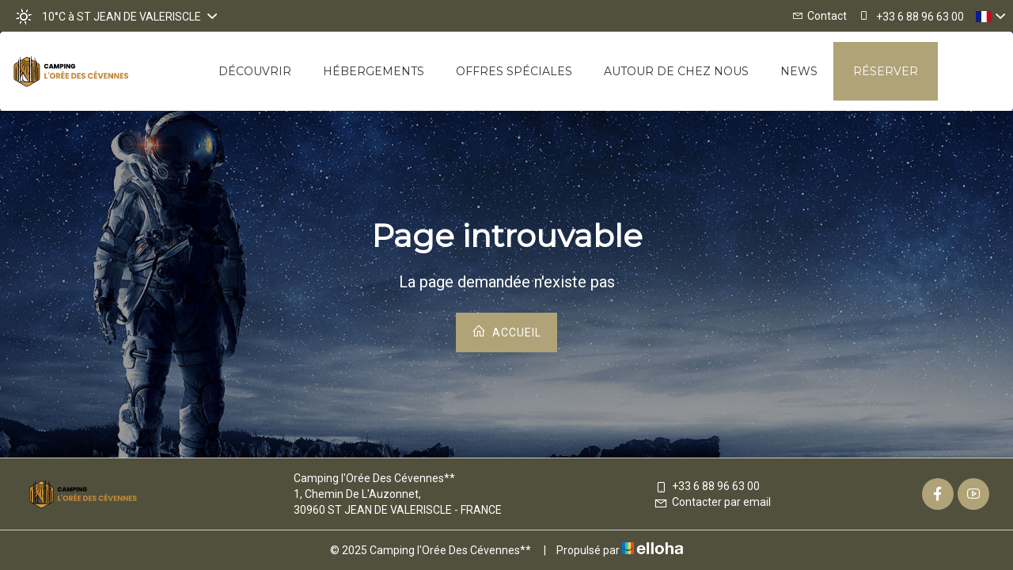

--- FILE ---
content_type: text/html
request_url: https://www.camping-oree-des-cevennes.fr/en-GB/presentation/la-guinguette-l-oree-des-cevennes.html
body_size: 23279
content:












<!DOCTYPE html>
<html lang="fr" culture="fr-FR">
<head>
    <title>Page introuvable - Camping l'Or&#233;e Des C&#233;vennes** - ST JEAN DE VALERISCLE - FRANCE</title>
    <meta name="description" content="Page introuvable">
    
<meta http-equiv="Content-Type" content="text/html; charset=UTF-8">
<meta charset="utf-8">
<meta http-equiv="X-UA-Compatible" content="IE=edge">
<meta name="viewport" content="width=device-width, initial-scale=1">
<meta id="Meta-lang" http-equiv="content-language" content="fr" data-date-format="dd/mm/yyyy">



    <link rel="shortcut icon" type="image/x-icon" href="https://www.camping-oree-des-cevennes.fr/Favicon.jpg" />
    <link rel="preconnect" href="https://fonts.googleapis.com">
    <link rel="preconnect" href="https://fonts.gstatic.com" crossorigin>
    <link href="https://fonts.googleapis.com/css2?family=Montserrat&amp;display=swap" rel="stylesheet">
    <link href="https://fonts.googleapis.com/css2?family=Roboto&amp;display=swap" rel="stylesheet">
    <link rel="stylesheet" href="https://ajax.googleapis.com/ajax/libs/jqueryui/1.12.1/themes/smoothness/jquery-ui.css">
    <link rel="stylesheet" type="text/css" href="https://static.elloha.com/webgen/css/bootstrap/bootstrap-min.css" media="all" />
    <link rel="stylesheet" type="text/css" href="https://static.elloha.com/webgen/css/lightgallery.min.css" media="all" />
    <link rel="stylesheet" type="text/css" href="https://www.camping-oree-des-cevennes.fr/css/js_composer.min.css">
    <link rel="stylesheet" type="text/css" href="https://www.camping-oree-des-cevennes.fr/css/icomoon.min.css">
    <link rel="stylesheet" type="text/css" href="https://static.elloha.com/webgen/css/ionicons/ionicons.min.css">
    <link rel="stylesheet" type="text/css" href="https://static.elloha.com/webgen/css/line-awesome/line-awesome.min.css">
    <link rel="stylesheet" type="text/css" href="https://static.elloha.com/webgen/css/font-awesome.min.css">
    <link rel="stylesheet" type="text/css" href="https://static.elloha.com/webgen/css/fa-brands.min.css">
    <link rel="stylesheet" type="text/css" href="https://static.elloha.com/webgen/css/animate.min.css">
    <link rel="stylesheet" type="text/css" href="https://static.elloha.com/webgen/css/slick-theme.min.css">
    <link rel="stylesheet" type="text/css" href="https://static.elloha.com/webgen/css/slick.min.css">
    <link rel="stylesheet" type="text/css" href="https://static.elloha.com/webgen/css/owl.carousel.2.3.4.min.css">
    <link rel="stylesheet" type="text/css" href="https://static.elloha.com/webgen/css/owl.theme.default.2.3.4.min.css">
    <link rel="stylesheet" href="https://maxst.icons8.com/vue-static/landings/line-awesome/line-awesome/1.3.0/css/line-awesome.min.css">
    <link rel="stylesheet" href="https://code.jquery.com/ui/1.12.1/themes/base/jquery-ui.css">
    <link href="https://fonts.googleapis.com/css2?family=Inter:wght@400;700&display=swap" rel="stylesheet">
    <link rel="stylesheet" href="https://code.jquery.com/ui/1.12.1/themes/base/jquery-ui.css">
    <link rel="stylesheet" href="https://cdnjs.cloudflare.com/ajax/libs/jquery-modal/0.9.1/jquery.modal.min.css" />
    <link rel="stylesheet" href="https://cdnjs.cloudflare.com/ajax/libs/bootstrap-daterangepicker/3.0.5/daterangepicker.css">
    <link rel="stylesheet" type="text/css" href="https://www.camping-oree-des-cevennes.fr/css/common.min.css?v=Modele-10-01_">
    <link rel="stylesheet" href="https://www.camping-oree-des-cevennes.fr/css/elloha-template-10.min.css?v=Modele-10-01_">
    <link rel="stylesheet" href="https://www.camping-oree-des-cevennes.fr/css/custom.css?v=Modele-10-01_">
</head>

<body>
    <script>(function(i, s, o, g, r, a, m) {
			i['GoogleAnalyticsObject'] = r;
			i[r] = i[r] || function() { (i[r].q = i[r].q || []).push(arguments) }, i[r].l = 1 * new Date();
			a = s.createElement(o), m = s.getElementsByTagName(o)[0];
			a.async = 1;
			a.src = g;
			m.parentNode.insertBefore(a, m)
			})(window, document, 'script', '//www.google-analytics.com/analytics.js', 'ga');
			ga('create', 'G-K24CLGKZ32', 'auto', { allowLinker: true, cookieDomain: 'auto' });
			ga('require', 'linker');
			ga('linker:autoLink', ['reservation.elloha.com']);
			// Tjs utiliser clientId. Utilisé dans le js des widgets Be (widget-loader.js)
			var clientId;
			ga(function(tracker) {
				clientId = tracker.get('linkerParam');
			});
			ga('create', 'UA-72326222-3', 'auto', { allowLinker: true, cookieDomain: 'auto', name: 'clientTracker' });
			ga('clientTracker.require', 'linker');ga('clientTracker.linker:autoLink', ['reservation.elloha.com']);
			ga('send', 'pageview');
			ga('clientTracker.send','pageview',{'dimension1': '0506f6d6-ef5f-4eb7-95fa-1b366f5f2c22'});</script>
<script async src='https://www.googletagmanager.com/gtag/js?id=G-GZPYVD4RQ0'></script>
                    <script>
                        window.dataLayer = window.dataLayer || [];
                        function gtag() { dataLayer.push(arguments); }
                        gtag('js', new Date());
                        gtag('config', 'G-GZPYVD4RQ0');
                        gtag('config', 'G-K24CLGKZ32');
                        gtag('event', 'view_website', {"product_id":"0506f6d6-ef5f-4eb7-95fa-1b366f5f2c22","product_name":"Camping l'Orée Des Cévennes","product_category":"CAMP","distributor_id":"d355641a-6348-49d5-8f42-28634db64271","distributor_name":"Camping l'Orée Des Cévennes"});
                        gtag('event', 'page_view', {"product_id":"0506f6d6-ef5f-4eb7-95fa-1b366f5f2c22","product_name":"Camping l'Orée Des Cévennes","product_category":"CAMP","distributor_id":"d355641a-6348-49d5-8f42-28634db64271","distributor_name":"Camping l'Orée Des Cévennes"});
                    </script>
    
    <div class="page-404">
        <main style="background-image: url(https://static.elloha.com/webgen/img/404.jpg)">
            <div class="container-fluid top-header">
                <div class="hidden-xs dropdown weather-w">
                    <div data-toggle="dropdown">
                        <canvas id="WeatherCcIcon" data="clear-day" class="weather-icon"></canvas>
                        <span id="WeatherCcTemperature" class="weather-temperature">10°C</span>
                        <span>&#224; ST JEAN DE VALERISCLE</span>
                        <em class="ion-chevron-down"></em>
                    </div>
                    <div class="dropdown-menu">
                        <div class="weather-item">
                            <canvas id="WeatherDay1Icon" class="weather-icon" data="clear-day"></canvas>
                            <span id="WeatherDay1Temperature" class="weather-temperature">10°C</span>
                            <span class="weather-date">vendredi 16 janvier 2026</span>
                        </div>
                        <div class="weather-item">
                            <canvas id="WeatherDay2Icon" class="weather-icon" data="clear-day"></canvas>
                            <span id="WeatherDay2Temperature" class="weather-temperature">9°C</span>
                            <span class="weather-date">samedi 17 janvier 2026</span>
                        </div>
                        <div class="weather-item">
                            <canvas id="WeatherDay3Icon" class="weather-icon" data="clear-day"></canvas>
                            <span id="WeatherDay3Temperature" class="weather-temperature">8°C</span>
                            <span class="weather-date">dimanche 18 janvier 2026</span>
                        </div>
                    </div>
                </div>
                <!--<div class="hidden-xs hidden-sm hidden-md top-custom-title">Camping l'Or&#233;e Des C&#233;vennes**<sup class="rating-stars"></sup>, &#202;tre en vacances, c'est n'avoir rien &#224; faire et avoir toute la journ&#233;e pour le faire. &#224; ST JEAN DE VALERISCLE</div>-->
                <div class="pull-right dropdown langs-magic">
                    <div data-toggle="dropdown">
                        <img class="flag" src="https://static.elloha.com/webgen/img/flags/fr-FR.png" alt="fr-FR"><em class=" ion-chevron-down"></em>
                    </div>
                    <ul class="dropdown-menu">
                        <li><a href="https://www.camping-oree-des-cevennes.fr/en-GB" lang="en"><img class="flag" src="https://static.elloha.com/webgen/img/flags/en-GB.png" alt="en-GB"></a></li>
                        <li><a href="https://www.camping-oree-des-cevennes.fr/de-DE" lang="de"><img class="flag" src="https://static.elloha.com/webgen/img/flags/de-DE.png" alt="de-DE"></a></li>
                        <li><a href="https://www.camping-oree-des-cevennes.fr/es-ES" lang="es"><img class="flag" src="https://static.elloha.com/webgen/img/flags/es-ES.png" alt="es-ES"></a></li>
                        <li><a href="https://www.camping-oree-des-cevennes.fr/it-IT" lang="it"><img class="flag" src="https://static.elloha.com/webgen/img/flags/it-IT.png" alt="it-IT"></a></li>
                        <li><a href="https://www.camping-oree-des-cevennes.fr/nl-NL" lang="nl"><img class="flag" src="https://static.elloha.com/webgen/img/flags/nl-NL.png" alt="nl-NL"></a></li>
                    </ul>
                </div>
                <a href="tel:+33 6 88 96 63 00" class="pull-right phone-w">
                    <i class="las la-mobile"></i>
                    <span class="visible-xs-inline">Appeler</span>
                    <span class="hidden-xs">+33 6 88 96 63 00</span>
                </a>
                <a href="https://www.camping-oree-des-cevennes.fr/contact.html" class="pull-right">
                    <i class="las la-envelope"></i><span class="hidden-xs">Contact</span>
                </a>
            </div>
            <header id="header" class="white-header">
                <div class="container-fluid">
                    <div class=" logo-w">
                        <a href="https://www.camping-oree-des-cevennes.fr/" class="logoanchor logo " rel="home">
                            <img class="normal" src="https://medias.elloha.com/300x200/904c58c2-d46d-42cb-9aed-1eb277b31673/logo-transparent-png.png" alt="Camping l'Or&#233;e Des C&#233;vennes**">
                            <img class="gray-logo" src="https://medias.elloha.com/300x200/904c58c2-d46d-42cb-9aed-1eb277b31673/logo-transparent-png.png" alt="Camping l'Or&#233;e Des C&#233;vennes**">
                            
                        </a>
                    </div>
                    <nav class="navbar navbar-default">
                        <div class="navbar-header">
                            <button type="button" class="navbar-toggle nav-opener" data-toggle="collapse">
                                <span class="sr-only">Toggle Navigation</span>
                                <span class="icon-bar"></span>
                                <span class="icon-bar"></span>
                                <span class="icon-bar"></span>
                            </button>
                        </div>
                        <div class="navbar-collapse" id="nav">
                            <div class="nav-right">
                                <ul id="menu-navigation" class="nav navbar-nav ">
                                    <li class="menu-item dropdown-click">
                                        <a href="#" class="dropdown-toggle">D&#233;couvrir <b class="icon-angle-down"></b> </a>
                                        <div class="dropdown-menu-menu">
                                            <ul class="menu">
                                                <li class="menu-item"><a href="https://www.camping-oree-des-cevennes.fr/presentation/emplacements-tente-caravane-ou-camping-car.html">Emplacements Tente, Caravane ou camping-car</a></li>
                                                <li class="menu-item"><a href="https://www.camping-oree-des-cevennes.fr/presentation/location-de-mobil-homes-chalets.html">Location de Mobil-Homes &amp; Chalets</a></li>
                                                <li class="menu-item"><a href="https://www.camping-oree-des-cevennes.fr/presentation/la-guinguette-l-oree-des-cevennes.html">La Guinguette L'Or&#233;e Des C&#233;vennes</a></li>
                                                <li class="menu-item"><a href="https://www.camping-oree-des-cevennes.fr/presentation/activites.html">Activit&#233;s</a></li>
                                                <li class="menu-item"><a href="https://www.camping-oree-des-cevennes.fr/presentation/a-decouvrir.html">A D&#233;couvrir</a></li>
                                                <li class="menu-item"><a href="https://www.camping-oree-des-cevennes.fr/presentation/les-services-pratiques-du-camping.html">Les services pratiques du Camping</a></li>
                                                <li class="menu-item"><a href="https://www.camping-oree-des-cevennes.fr/presentation/assurance-annulation.html">Assurance annulation</a></li>
                                                <li class="menu-item"><a href="https://www.camping-oree-des-cevennes.fr/presentation/location-mobil-home-pour-curistes-camping-pres-des-thermes-des-fumades.html">Location mobil-home pour curistes  Camping pr&#232;s des thermes des Fumades</a></li>
                                                <li class="menu-item"><a href="https://www.camping-oree-des-cevennes.fr/presentation/questions-reponses.html">QUESTIONS / REPONSES</a></li>
                                                <li class="menu-item"><a href="https://www.camping-oree-des-cevennes.fr/presentation/recharge-vehicule-electrique.html">Recharge v&#233;hicule &#233;lectrique</a></li>
                                                <li class="menu-item"><a href="https://www.camping-oree-des-cevennes.fr/presentation/privatisez-le-camping-l-oree-des-cevennes.html">Privatisez le Camping L'Or&#233;e des C&#233;vennes</a></li>
                                            </ul>
                                        </div>
                                    </li>
                                    <li class="menu-item dropdown-click">
                                        <a href="#" class="dropdown-toggle">H&#233;bergements <b class="icon-angle-down"></b> </a>
                                        <div class="dropdown-menu-menu">
                                            <ul role="menu">
                                                <li class="menu-item"><a href="https://www.camping-oree-des-cevennes.fr/hebergements.html">Voir tous les h&#233;bergements</a> </li>
                                                <li class="menu-item"><a href="https://www.camping-oree-des-cevennes.fr/hebergements/mobil-home-trigano-5-personnes-climatise.html">Mobil home Trigano 5 personnes CLIMATISE</a></li>
                                                <li class="menu-item"><a href="https://www.camping-oree-des-cevennes.fr/hebergements/mobil-home-trigano-5-personnes.html">Mobil home Trigano 5 personnes</a></li>
                                                <li class="menu-item"><a href="https://www.camping-oree-des-cevennes.fr/hebergements/mobil-home-rapid-home-4-personnes.html">Mobil home Rapid home 4 personnes</a></li>
                                                <li class="menu-item"><a href="https://www.camping-oree-des-cevennes.fr/hebergements/mobil-home-willerby-renove-4-personnes.html">Mobil home Willerby r&#233;nov&#233; 4 personnes</a></li>
                                                <li class="menu-item"><a href="https://www.camping-oree-des-cevennes.fr/hebergements/mobil-home-avec-terrasse-integree.html">Mobil home avec terrasse int&#233;gr&#233;e</a></li>
                                                <li class="menu-item"><a href="https://www.camping-oree-des-cevennes.fr/hebergements/chalet-5-personnes.html">Chalet 5 personnes</a></li>
                                                <li class="menu-item"><a href="https://www.camping-oree-des-cevennes.fr/hebergements/mobil-home-2-adultes-et-3-enfants.html">Mobil home 2 adultes et 3 enfants</a></li>
                                                <li class="menu-item"><a href="https://www.camping-oree-des-cevennes.fr/hebergements/emplacement-tente-1-vehicule-sans-electricite.html">Emplacement Tente + 1 v&#233;hicule sans &#233;lectricit&#233;</a></li>
                                                <li class="menu-item"><a href="https://www.camping-oree-des-cevennes.fr/hebergements/emplacement-camping-car-ou-caravane-sans-electricite.html">Emplacement Camping-Car ou Caravane sans &#233;lectricit&#233;</a></li>
                                            </ul>
                                        </div>
                                    </li>
                                    <li class="menu-item"><a href="https://www.camping-oree-des-cevennes.fr/offres-speciales.html">Offres sp&#233;ciales</a></li>
                                    <li class="menu-item"><a href="https://www.camping-oree-des-cevennes.fr/autour-de-chez-nous.html">Autour de chez nous</a></li>
                                    <li class="menu-item"><a href="https://www.camping-oree-des-cevennes.fr/news.html">News</a></li>
                                    <li class="menu-item reserver"><a href="https://www.camping-oree-des-cevennes.fr/reservation-en-ligne.html">R&#233;server</a></li>
                                </ul>
                            </div>
                        </div>
                    </nav>
                </div>
            </header>
            <div class="content-404">
                <h1>Page introuvable</h1>
                <div class="text-404">La page demandée n'existe pas</div>
                <div><a href="https://www.camping-oree-des-cevennes.fr/" class="btn btn-default btn-404"><i class="las la-home"></i> Accueil</a></div>
            </div>
        </main>

        <footer class="section-footer">
            <div class="content-footer">
                <div class="col-footer left-logo">
                    <a class="logo-footer " href="https://www.camping-oree-des-cevennes.fr/">
                        <img src="https://medias.elloha.com/300x200/904c58c2-d46d-42cb-9aed-1eb277b31673/logo-transparent-png.png" alt="Camping l'Or&#233;e Des C&#233;vennes**">
                        
                    </a>
                </div>
                <div class="col-footer center-address hidden-xs">
                    <p>
                        Camping l'Or&#233;e Des C&#233;vennes**<sup class="rating-stars"></sup><br>
                        1, Chemin De L'Auzonnet,<br />30960 ST JEAN DE VALERISCLE - FRANCE
                    </p>
                </div>
                <div class="col-footer center-contact">
                    <p>
                        <a href="tel:+33 6 88 96 63 00"><i class="las la-mobile"></i>+33 6 88 96 63 00</a><br />
                        <a class="dynamic-mail-to"><i class="las la-envelope"></i>Contacter par email</a>
                    </p>
                </div>
                <div class="col-footer right-social-info">
                    
                    <a href="https://www.facebook.com/campingloreedescevennes" target="_blank"><i class="lab la-facebook-f"></i></a>
                    
                    
                    <a href="https://www.youtube.com/watch?v=hk_FJMOlEgY" target="_blank"><i class="lab la-youtube"></i></a>
                    
                    
                    
                </div>
            </div>

            <div class="footer-copyright">
                <p class="copyright">
                    &#169; 2025 Camping l'Or&#233;e Des C&#233;vennes**<sup class="rating-stars"></sup>
                    <span class="trait-vertical">|</span>
                    Propuls&#233; par <a href="http://www.elloha.com/fr/" target="_blank"><img src="https://static.elloha.com/webgen/img/elloha-white.png" alt=" "></a>
                </p>
            </div>
        </footer>
    </div>

    <script type="text/javascript" src="https://static.elloha.com/webgen/js/jquery.1.11.3.min.js"></script>
<script src="https://code.jquery.com/ui/1.12.1/jquery-ui.min.js"></script>
<script src="https://ajax.googleapis.com/ajax/libs/jqueryui/1.11.4/jquery-ui.min.js"></script>
<script type="text/javascript" src="https://static.elloha.com/webgen/js/bootstrap/bootstrap-min.js"></script>
<script src="https://static.elloha.com/webgen/js/jquery.slick/1.5.7/slick.min.js"></script>
<script type="text/javascript" src="https://static.elloha.com/webgen/js/owl.carousel.2.3.4.min.js"></script>
<script type="text/javascript" src="https://www.camping-oree-des-cevennes.fr/js/centerimage.min.js"></script>
<script type="text/javascript" src="https://www.camping-oree-des-cevennes.fr/js/tab.min.js"></script>
<script type="text/javascript" src="https://www.camping-oree-des-cevennes.fr/js/js_composer_front.min.js"></script>
<script type="text/javascript" src="https://static.elloha.com/webgen/js/mandrill/mandrill.min.js"></script>
<script src="https://cdn.apple-mapkit.com/mk/5.x.x/mapkit.core.js" crossorigin async data-callback="initMapKit" data-libraries="map" data-initial-token="eyJhbGciOiJFUzI1NiIsInR5cCI6IkpXVCIsImtpZCI6IjlVRzk3ODVEMkQifQ.eyJpYXQiOjE3NjgzNTI4MzAuMjk2OTMxLCJleHAiOjE3NzEwMzEyMzAuMjk2OTMxLCJpc3MiOiI5NzUyU0RBTUNaIiwib3JpZ2luIjoiaHR0cHM6Ly93d3cuY2FtcGluZy1vcmVlLWRlcy1jZXZlbm5lcy5mciJ9.l7H_j8R38RvAx-tZ6mOHe7ACSDSZwqzv7pwZwSwmEvdBOX3GUUIEFimBpzKoxeVrVmVZalpLiH3qS8rqVOEC1A"></script>
<script type="text/javascript" src="https://static.elloha.com/webgen/js/skycons.min.js"></script>
<script type="text/javascript" src="https://static.elloha.com/webgen/js/masonry.pkgd.min.js"></script>
<script type="text/javascript" src="https://static.elloha.com/webgen/js/lightgallery-all.min.js"></script>
<script type="text/javascript" src="https://www.camping-oree-des-cevennes.fr/js/config.js?v=Modele-10-01_"></script>
<script type="text/javascript" src="https://static.elloha.com/webgen/js/jquery.countdown.min.js"></script>
<script type="text/javascript" src="https://static.elloha.com/webgen/js/jquery.fittext.min.js"></script>
<script type="text/javascript" src="https://static.elloha.com/webgen/js/jquery.validate.min.js"></script>
<script type="text/javascript" src="https://static.elloha.com/webgen/js/jquery.ebcaptcha.min.js"></script>
<script src="https://cdnjs.cloudflare.com/ajax/libs/moment.js/2.29.1/moment.min.js"></script>
<script src="https://cdnjs.cloudflare.com/ajax/libs/bootstrap-daterangepicker/3.0.5/daterangepicker.js"></script>
<script src="https://cdnjs.cloudflare.com/ajax/libs/jquery-modal/0.9.1/jquery.modal.min.js"></script>
<script type="text/javascript" src="https://www.camping-oree-des-cevennes.fr/js/common.min.js"></script>
<script type="text/javascript" src="https://www.camping-oree-des-cevennes.fr/js/elloha-template-10.min.js"></script>
<script src="https://static.elloha.com/webgen/js/newcookieconsent.min.js"></script>
<script src="https://js.hcaptcha.com/1/api.js"></script>
</body>
</html>

--- FILE ---
content_type: text/css
request_url: https://www.camping-oree-des-cevennes.fr/css/icomoon.min.css
body_size: 8567
content:
@font-face{font-family:'icomoon';src:url('https://static.elloha.com/webgen/fonts/icomoon.eot?gtbfrl');src:url('https://static.elloha.com/webgen/fonts/icomoon.eot?gtbfrl#iefix') format('embedded-opentype'),url('https://static.elloha.com/webgen/fonts/icomoon.ttf?gtbfrl') format('truetype'),url('https://static.elloha.com/webgen/fonts/icomoon.woff?gtbfrl') format('woff'),url('../fonts/icomoon.svg?gtbfrl#icomoon') format('svg');font-weight:normal;font-style:normal}[class^='icon-'],[class*=' icon-']{font-family:'icomoon'!important;speak:none;font-style:normal;font-weight:normal;font-variant:normal;text-transform:none;line-height:1;-webkit-font-smoothing:antialiased;-moz-osx-font-smoothing:grayscale}.icon-airplane:before{content:''}.icon-athens:before{content:''}.icon-axe-1:before{content:''}.icon-axe:before{content:''}.icon-backpacking:before{content:''}.icon-backpaker-2:before{content:''}.icon-bag:before{content:''}.icon-balloon:before{content:''}.icon-beanie:before{content:''}.icon-binoculars-1:before{content:''}.icon-binoculars-2:before{content:''}.icon-binoculars:before{content:''}.icon-bonfire:before{content:''}.icon-bow-arrow:before{content:''}.icon-bowling-pin:before{content:''}.icon-briefcase:before{content:''}.icon-burj-khalifa:before{content:''}.icon-cab:before{content:''}.icon-cabin:before{content:''}.icon-camp-chair:before{content:''}.icon-campfire-1:before{content:''}.icon-campfire:before{content:''}.icon-canal-house:before{content:''}.icon-canopy-walking:before{content:''}.icon-car-luggage:before{content:''}.icon-car:before{content:''}.icon-carabiner:before{content:''}.icon-christ:before{content:''}.icon-climbing-rope:before{content:''}.icon-coffee-set:before{content:''}.icon-compass-small:before{content:''}.icon-compass:before{content:''}.icon-country-skiing:before{content:''}.icon-cruise-ship:before{content:''}.icon-directions:before{content:''}.icon-door-sign:before{content:''}.icon-eiffel:before{content:''}.icon-fir-tree:before{content:''}.icon-fishing-rod:before{content:''}.icon-fishing:before{content:''}.icon-flash-light:before{content:''}.icon-globe-1:before{content:''}.icon-grill:before{content:''}.icon-hang-glider:before{content:''}.icon-helecopter-1:before{content:''}.icon-helecopter:before{content:''}.icon-hiking-1:before{content:''}.icon-hiking-poles:before{content:''}.icon-hot-air-balloon:before{content:''}.icon-information-circle:before{content:''}.icon-information:before{content:''}.icon-jeep-1:before{content:''}.icon-jeep-2:before{content:''}.icon-kayak-1:before{content:''}.icon-kayak:before{content:''}.icon-key:before{content:''}.icon-knife:before{content:''}.icon-lantren:before{content:''}.icon-life-vest:before{content:''}.icon-lighter:before{content:''}.icon-london:before{content:''}.icon-map-1:before{content:''}.icon-map-2:before{content:''}.icon-map-3:before{content:''}.icon-map-4:before{content:''}.icon-map-marker:before{content:''}.icon-motorcycle:before{content:''}.icon-mountain-2:before{content:''}.icon-mountain-3:before{content:''}.icon-mountain-1:before{content:''}.icon-mug:before{content:''}.icon-off-road:before{content:''}.icon-opera-house:before{content:''}.icon-palm-tree-2:before{content:''}.icon-palm-tree-1:before{content:''}.icon-parachute:before{content:''}.icon-paraglide:before{content:''}.icon-passport:before{content:''}.icon-picnic-table:before{content:''}.icon-pilot:before{content:''}.icon-pocket-knife:before{content:''}.icon-rafting:before{content:''}.icon-road:before{content:''}.icon-rowing:before{content:''}.icon-sailboat:before{content:''}.icon-ship:before{content:''}.icon-sight-seeing:before{content:''}.icon-signpost:before{content:''}.icon-silver-ware:before{content:''}.icon-ski-boot:before{content:''}.icon-ski-diving:before{content:''}.icon-ski-tour:before{content:''}.icon-suitcase:before{content:''}.icon-sun:before{content:''}.icon-suv:before{content:''}.icon-tent-1:before{content:''}.icon-icon-set-1_tent:before{content:''}.icon-tourist:before{content:''}.icon-train:before{content:''}.icon-zipline:before{content:''}.icon-instagram:before{content:''}.icon-youtube:before{content:''}.icon-cart-add:before{content:''}.icon-user-add:before{content:''}.icon-download:before{content:''}.icon-remove-favourite:before{content:''}.icon-heart:before{content:''}.icon-reply:before{content:''}.icon-level7:before{content:''}.icon-acitivities:before{content:''}.icon-africa:before{content:''}.icon-angle-down:before{content:''}.icon-arctic:before{content:''}.icon-arrow-left:before{content:''}.icon-arrow-down:before{content:''}.icon-angle-right:before{content:''}.icon-arrow-right:before{content:''}.icon-asia:before{content:''}.icon-beach:before{content:''}.icon-big-cat:before{content:''}.icon-bird:before{content:''}.icon-boat:before{content:''}.icon-boating:before{content:''}.icon-budget:before{content:''}.icon-bulb:before{content:''}.icon-bungee:before{content:''}.icon-camping:before{content:''}.icon-cart:before{content:''}.icon-cross:before{content:''}.icon-culture:before{content:''}.icon-culture1:before{content:''}.icon-cup:before{content:''}.icon-desert:before{content:''}.icon-diamond:before{content:''}.icon-distance:before{content:''}.icon-dolphin-60:before{content:''}.icon-dolphin-76:before{content:''}.icon-dribble:before{content:''}.icon-drop:before{content:''}.icon-duration:before{content:''}.icon-egypt:before{content:''}.icon-email:before{content:''}.icon-europe:before{content:''}.icon-facebook:before{content:''}.icon-family:before{content:''}.icon-favs:before{content:''}.icon-fax-big:before{content:''}.icon-fax:before{content:''}.icon-filter:before{content:''}.icon-fish-jumping:before{content:''}.icon-food-wine:before{content:''}.icon-foot-step:before{content:''}.icon-foots:before{content:''}.icon-globe:before{content:''}.icon-google-plus:before{content:''}.icon-grid:before{content:''}.icon-group-large:before{content:''}.icon-group-medium:before{content:''}.icon-group-small:before{content:''}.icon-hiking-camping:before{content:''}.icon-home:before{content:''}.icon-hunting:before{content:''}.icon-jeep:before{content:''}.icon-jungle:before{content:''}.icon-level1:before{content:''}.icon-level2:before{content:''}.icon-level3:before{content:''}.icon-level4:before{content:''}.icon-level5:before{content:''}.icon-level6:before{content:''}.icon-level8:before{content:''}.icon-linkedin:before{content:''}.icon-list:before{content:''}.icon-locals:before{content:''}.icon-lock:before{content:''}.icon-luggage:before{content:''}.icon-middle-east:before{content:''}.icon-minus-normal:before{content:''}.icon-plus-normal:before{content:''}.icon-minus:before{content:''}.icon-mount:before{content:''}.icon-mountain-biking:before{content:''}.icon-mountain:before{content:''}.icon-music:before{content:''}.icon-north-america:before{content:''}.icon-panda:before{content:''}.icon-peak-climbing:before{content:''}.icon-peak:before{content:''}.icon-penguin:before{content:''}.icon-person-budget:before{content:''}.icon-person:before{content:''}.icon-tel:before{content:''}.icon-pin:before{content:''}.icon-plane:before{content:''}.icon-plant:before{content:''}.icon-plus:before{content:''}.icon-rural:before{content:''}.icon-scuba-diving:before{content:''}.icon-search:before{content:''}.icon-share:before{content:''}.icon-snow-ice:before{content:''}.icon-star:before{content:''}.icon-step:before{content:''}.icon-sunny:before{content:''}.icon-tel-big:before{content:''}.icon-tent:before{content:''}.icon-tick:before{content:''}.icon-trash:before{content:''}.icon-tree:before{content:''}.icon-hiking:before{content:''}.icon-twitter:before{content:''}.icon-urban:before{content:''}.icon-vimeo:before{content:''}.icon-water-sea:before{content:''}.icon-water-spot:before{content:''}.icon-water:before{content:''}.icon-weight:before{content:''}.icon-wildlife:before{content:''}.icon-world:before{content:''}.icon-link:before{content:''}.icon-copyright:before{content:''}.icon-order-history:before{content:''}.icon-signout:before{content:''}.icon-update-billing:before{content:''}.icon-update-profile:before{content:''}.icon-user:before{content:''}